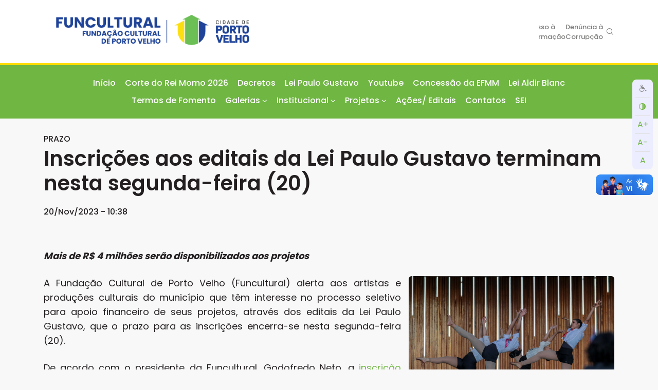

--- FILE ---
content_type: text/html; charset=UTF-8
request_url: https://funcultural.portovelho.ro.gov.br/artigo/42375/prazo-inscricoes-aos-editais-da-lei-paulo-gustavo-terminam-nesta-segunda-feira-20
body_size: 8942
content:
<!DOCTYPE html>
<!--[if IE 8]>
<html lang="pt-BR" class="ie8 no-js">
<![endif]-->
<!--[if IE 9]>
<html lang="pt-BR" class="ie9 no-js">
<![endif]-->
<!--[if !IE]><!-->
<html lang="pt-BR">
<!--<![endif]-->
<head>
    <meta charset="utf-8">
    <meta http-equiv="x-ua-compatible" content="ie=edge,chrome=1">
    <meta name="viewport" content="width=device-width, initial-scale=1">
    <meta name="csrf-token" content="lN2VFfFgRkL2Hnw5jPaUPqZARDUw1anaFX0y6CvP" />
    <meta name="theme-color" content="#70B643" />

			<meta property="og:type" content="article"/>
		<meta property="og:title" content="PRAZO - Inscrições aos editais da Lei Paulo Gustavo terminam nesta segunda-feira (20)"/>
		<meta property="og:description" content="Mais de R$ 4 milh&otilde;es ser&atilde;o disponibilizados aos projetos

A Funda&ccedil;&atilde;o Cultural de Porto Velho (Funcultural) alerta aos artistas e produ&ccedil;&otilde;es culturais do muni..."/>
		<meta property="og:url" content="https://funcultural.portovelho.ro.gov.br/artigo/42375"/>
	
			
		<meta property="og:image" content="https://funcultural.portovelho.ro.gov.br/uploads/editor/capas/2023/11/1700491157agenda-prefeito-cantata-de-natal-aluizio-ferreira-leandro-morais-6-1.jpg"/>
		<meta property="og:image:secure_url" content="https://funcultural.portovelho.ro.gov.br/uploads/editor/capas/2023/11/1700491157agenda-prefeito-cantata-de-natal-aluizio-ferreira-leandro-morais-6-1.jpg"/>
		<meta property="og:image:type" content="image/jpeg"/>
		<meta property="og:image:width" content="1200"/>
		<meta property="og:image:height" content="630"/>

		<link rel="shortcut icon" href="/assets/images/favicon.png" type="image/x-icon">
	<link rel="stylesheet" href="https://cdn.jsdelivr.net/npm/bootstrap@4.5.3/dist/css/bootstrap.min.css"
		  integrity="sha384-TX8t27EcRE3e/ihU7zmQxVncDAy5uIKz4rEkgIXeMed4M0jlfIDPvg6uqKI2xXr2" crossorigin="anonymous">
	<script src="https://funcultural.portovelho.ro.gov.br/assets/js/jquery.js"></script>


	<!-- Google tag (gtag.js) -->
	<script async src="https://www.googletagmanager.com/gtag/js?id=G-F8DT8W1LVM"></script>
	<script>
		window.dataLayer = window.dataLayer || [];
		function gtag(){dataLayer.push(arguments);}
		gtag('js', new Date());

		gtag('config', 'G-F8DT8W1LVM');
	</script>

	<script async src="https://www.googletagmanager.com/gtag/js?id=UA-167870312-1"></script>
	<script>
		window.dataLayer = window.dataLayer || [];

		function gtag() {
			dataLayer.push(arguments);
		}

		gtag('js', new Date());
		gtag('config', 'UA-167870312-1');
	</script>
	<noscript>www.googletagmanager.com</noscript>
	<noscript>window.dataLayer</noscript>
	<title>FUNCULTURAL - Fundação Cultural de Porto Velho</title>
		<link media="all" type="text/css" rel="stylesheet" href="https://fonts.googleapis.com/css2?family=Poppins:wght@200;400;500;600;700&amp;display=swap">

<link media="all" type="text/css" rel="stylesheet" href="https://fonts.googleapis.com/css2?family=Open+Sans:wght@400;700&amp;display=swap">



<link
        rel="stylesheet"
        type="text/css"
        href="https://cdn.jsdelivr.net/npm/@phosphor-icons/web@2.1.1/src/regular/style.css"
/>
<link
        rel="stylesheet"
        type="text/css"
        href="https://cdn.jsdelivr.net/npm/@phosphor-icons/web@2.1.1/src/fill/style.css"
/>
<link
        rel="stylesheet"
        type="text/css"
        href="https://cdn.jsdelivr.net/npm/@phosphor-icons/web@2.1.1/src/bold/style.css"
/>
<link media="all" type="text/css" rel="stylesheet" href="https://funcultural.portovelho.ro.gov.br/assets/css/jquery.dataTables.min.css">


<link media="all" type="text/css" rel="stylesheet" href="https://funcultural.portovelho.ro.gov.br/assets/site/theme23/css/style.css?v=29">

<link media="all" type="text/css" rel="stylesheet" href="https://funcultural.portovelho.ro.gov.br/assets/site/theme23/css/mobile.css?v=29">

<link id="cssContraste" disabled="disabled" media="all" type="text/css" rel="stylesheet" href="https://funcultural.portovelho.ro.gov.br/assets/site/theme23/css/contraste.css">





        <link href="https://funcultural.portovelho.ro.gov.br/css/breadcrumbs.css" rel="stylesheet">
</head>
<body>
<a href="#content" accesskey="1" style="position: absolute; left: -999em;">Ir para conteúdo</a>
<div id="fb-root"></div>
<script async defer crossorigin="anonymous" src="https://connect.facebook.net/pt_BR/sdk.js#xfbml=1&version=v23.0"></script>
<noscript>https://connect.facebook.net</noscript>
<header class="bs">
	<div id="menuPrincipalWrapper">
		<div class="container">
			<div id="logo">
				<div class="page-logo">
    <a href="https://funcultural.portovelho.ro.gov.br">
      <img src="https://funcultural.portovelho.ro.gov.br/assets/site/img/logos/FUNCULTURAL.png" class="logo-default img-responsive no-print" alt="Logotipo da prefeitura de porto velho">
      <img src="https://funcultural.portovelho.ro.gov.br/assets/site/img/Brasao_horizontal_branco.svg" class="logo-contraste img-responsive no-print" alt="Logotipo da prefeitura de porto velho">
    </a>
  </div>
			</div>


			<button class="navbar-toggler collapsed d-flex d-lg-none" type="button" data-toggle="collapse"
					data-target="#menuPrincipalContent" aria-controls="menuPrincipalContent" aria-expanded="false"
					aria-label="Toggle navigation">
				<!-- <span class="navbar-toggler-icon"></span> -->
				<span class="burger"></span>
			</button>

			<script>
				function togglePesquisa() {
					$("#links").toggleClass("m");
				}
			</script>
			<noscript>togglePesquisa()</noscript>

			<div id="campoBusca">
				<div id="links" class="m">
					<form id="formBusca" class="search-form form-inline" action="https://funcultural.portovelho.ro.gov.br/pesquisar"
						  method="GET">
						<input type="hidden" name="_token" value="lN2VFfFgRkL2Hnw5jPaUPqZARDUw1anaFX0y6CvP">
						<input type="text" name="s" placeholder="Buscar">
						<button id="btnBusca" class="btn" type="submit">
							<i class="ph ph-magnifying-glass"></i>
						</button>
					</form>
					<button onclick="togglePesquisa()"><i class="ph-bold ph-x"></i></button>
				</div>

				<div id="menuOuvidoria">
											<a href="http://transparencia.portovelho.ro.gov.br/" target="_blank">Transparência</a>
					
					<a href="https://servicos.portovelho.ro.gov.br/" target="_blank">Portal de Serviços</a>

					<a href="https://ouvidoria.portovelho.ro.gov.br/" target="_blank">Ouvidoria</a>
					<a
							href="https://falabr.cgu.gov.br/web/login?tipo=8&redirect=/manifestacao/criar?tipo=8"
							target="_blank"> Acesso à Informação
					</a>
					<a
							href="https://falabr.cgu.gov.br/login/RO/PortoVelho/Identificacao?idFormulario=4&tipo=1&ReturnUrl=%2fpublico%2fRO%2fPortoVelho%2fmanifestacao%2fRegistrarDadosManifestacao%3fidFormulario%3d4%26tipo%3d1%26origem%3didp%26modo%3d"
							target="_blank"> Denúncia à Corrupção
					</a>
					<button onclick="togglePesquisa()"><i class="ph ph-magnifying-glass"></i></button>
				</div>
			</div>

		</div>
	</div>
			<nav id="menuPrincipal" class="navbar navbar-expand-lg navbar-light navbar-default">
  <div class="container">
    <div class="collapse navbar-collapse" id="menuPrincipalContent">
      <ul class="navbar-nav">
        <li class="nav-item">
            <form id="campoBuscaMobile" class="search-form form-inline" action="https://funcultural.portovelho.ro.gov.br/pesquisar"
                  method="GET">
                <input type="hidden" name="_token" value="lN2VFfFgRkL2Hnw5jPaUPqZARDUw1anaFX0y6CvP">
                <input type="text" name="s" placeholder="Buscar">
                <button class="btn" type="submit">
                    <i class="ph ph-magnifying-glass"></i>
                </button>
            </form>
        </li>
                <li class="nav-item">
          <a class="nav-link" href="https://funcultural.portovelho.ro.gov.br">Início</a>
        </li>
                                                <li class="nav-item">
          <a href="/artigo/53123/corte-do-rei-momo-2026" class="nav-link" target="_blank" >Corte do Rei Momo 2026
                        
          </a>
                  </li>
                                                <li class="nav-item">
          <a href="/arquivos/lista/50628?decretos" class="nav-link"  >Decretos
                        
          </a>
                  </li>
                                                <li class="nav-item">
          <a href="/arquivos/lista/52495?lei-paulo-gustavo" class="nav-link" target="_blank" >Lei Paulo Gustavo
                        
          </a>
                  </li>
                                                <li class="nav-item">
          <a href="https://youtube.com/@funculturalpvh" class="nav-link"  >Youtube
                        
          </a>
                  </li>
                                                <li class="nav-item">
          <a href="https://funcultural.portovelho.ro.gov.br/arquivos/lista/36919/edital-de-convocacao-para-audiencias-publicas" class="nav-link"  >Concessão da EFMM
                        
          </a>
                  </li>
                                                <li class="nav-item">
          <a href="https://funcultural.portovelho.ro.gov.br/arquivos/lista/35768/lei-aldir-blanc" class="nav-link"  >Lei Aldir Blanc 
                        
          </a>
                  </li>
                                                <li class="nav-item">
          <a href="/arquivos/lista/60469?termos-de-fomento" class="nav-link"  >Termos de Fomento
                        
          </a>
                  </li>
                                                <li class="nav-item dropdown">
          <a href="" class="dropdown-toggle nav-link" data-toggle="dropdown" role="button" aria-expanded="false"  >Galerias
                        
          </a>
                    <ul class="dropdown-menu">
                                    
            <li class="nav-item">
                        <a class="dropdown-item" 
            href="/artigo/24902/arraial-municipal-2019">
            	 Arraial Municipal 2019
                            </a>
			            </li>

                        
            <li class="nav-item">
                        <a class="dropdown-item" 
            href="/artigo/24901/aniversario-do-bainha">
            	 Aniversário do Bainha
                            </a>
			            </li>

                        
            <li class="nav-item">
                        <a class="dropdown-item" 
            href="/artigo/24900/projeto-som-livre">
            	 PROJETO SOM LIVRE
                            </a>
			            </li>

                        
            <li class="nav-item">
                        <a class="dropdown-item" 
            href="/artigo/24899/boto-rock-2019">
            	 BOTO ROCK 2019
                            </a>
			            </li>

                      </ul>
                  </li>
                                                <li class="nav-item dropdown">
          <a href="https://funcultural.portovelho.ro.gov.br/artigo/19112/festival-tacaca" class="dropdown-toggle nav-link" data-toggle="dropdown" role="button" aria-expanded="false"  >Institucional
                        
          </a>
                    <ul class="dropdown-menu">
                                    
            <li class="nav-item">
                        <a class="dropdown-item" 
            href="/artigo/25836/resultado-das-eleicoes-do-conselho-municipal-de-politicas-culturais-cmpc">
            	 Resultado das Eleições C.M.P.C. 2019
                            </a>
			            </li>

                        
            <li class="nav-item">
                        <a class="dropdown-item" target="_blank"
            href="/artigo/34547/presidencia">
            	 Presidência 
                            </a>
			            </li>

                        
            <li class="nav-item">
                        <a class="dropdown-item" 
            href="/artigo/24897/carta-de-servico-ao-usuario">
            	 Carta de Serviço ao Usuário
                            </a>
			            </li>

                        
            <li class="nav-item">
                        <a class="dropdown-item" target="_blank"
            href="https://funcultural.portovelho.ro.gov.br//artigo/23081/regimento-interno">
            	 Regimento Interno da Funcultural 
                            </a>
			            </li>

                        
            <li class="nav-item">
                        <a class="dropdown-item" target="_blank"
            href="/artigo/21372/estrutura-organizacional-da-funcultural">
            	 Organograma 
                            </a>
			            </li>

                      </ul>
                  </li>
                                                <li class="nav-item dropdown">
          <a href="" class="dropdown-toggle nav-link" data-toggle="dropdown" role="button" aria-expanded="false" target="_blank" >Projetos 
                        
          </a>
                    <ul class="dropdown-menu">
                                    
            <li class="nav-item">
                        <a class="dropdown-item" target="_blank"
            href="https://funcultural.portovelho.ro.gov.br//artigo/22734/projeto-boto-rock-festival">
            	 Projeto Boto Rock Festival 
                            </a>
			            </li>

                        
            <li class="nav-item">
                        <a class="dropdown-item" 
            href="https://funcultural.portovelho.ro.gov.br/artigo/21563/tacaca-musical">
            	 Tacacá Musical
                            </a>
			            </li>

                        
            <li class="nav-item">
                        <a class="dropdown-item" 
            href="/artigo/21378/projeto-som-livre">
            	 Som Livre 
                            </a>
			            </li>

                      </ul>
                  </li>
                                                <li class="nav-item">
          <a href="/arquivos/lista/33997?editais" class="nav-link" target="_blank" >Ações/ Editais
                        
          </a>
                  </li>
                                                <li class="nav-item">
          <a href="/artigo/21405/contatos" class="nav-link"  >Contatos 
                        
          </a>
                  </li>
                                <a class="nav-link" target="_blank" href="https://www.portovelho.ro.gov.br/sei">SEI</a>
      </ul>
      
      <div class="titulo-menu">
        Menu Ouvidoria
      </div>

      <ul class="navbar-nav" id="menuOuvidoriaMobile">
        <li class="nav-item">
          <a class="nav-link" href="http://transparencia.portovelho.ro.gov.br/" target="_blank">Transparência</a>
        </li>
        <li class="nav-item">
          <a class="nav-link" href="https://ouvidoria.portovelho.ro.gov.br/" target="_blank">Ouvidoria</a>
        </li>
        <li class="nav-item">
          <a class="nav-link" href="https://falabr.cgu.gov.br/web/login?tipo=8&redirect=/manifestacao/criar?tipo=8" target="_blank">Acesso à informação</a>
        </li>
        <li class="nav-item">
          <a class="nav-link" href="https://transparencia.portovelho.ro.gov.br/prevencao-corrupcao" target="_blank">DENÚNCIA CORRUPÇÃO</a>
        </li>
        <li class="nav-item">
          <a class="nav-link" target="_blank" href="https://www.portovelho.ro.gov.br/sei">SEI</a>
        </li>
      </ul>

          </div>
  </div>
</nav>

	</header>

<main id="content">
	<div class="container">
				
					<!--Notícia Início-->

<div id="noticiaHeader" class="noticiaHeader">
                <h1 class="not-titulo">
            <div class="tag-noticia">PRAZO</div>Inscrições aos editais da Lei Paulo Gustavo terminam nesta segunda-feira (20)
        </h1>
    
    <div class="not-autor">
                            <div class="data">20/Nov/2023 - 10:38</div>
            </div>

</div>


<article class="noticia-conteudo">
    <p><p><em><strong>Mais de R$ 4 milh&otilde;es ser&atilde;o disponibilizados aos projetos</strong></em></p>

<p><img alt="Editais também destinam vagas para cotistas" src="/uploads/editor/images/Agenda%20Prefeito%20_Cantata%20de%20Natal%20(Aluizio%20Ferreira)%20-%20Leandro%20Morais-6%20(1)(1).jpg" style="float: right; width: 600px; height: 400px;" />A Funda&ccedil;&atilde;o Cultural de Porto Velho (Funcultural) alerta aos artistas e produ&ccedil;&otilde;es culturais do munic&iacute;pio que t&ecirc;m interesse no processo seletivo para apoio financeiro de seus projetos, atrav&eacute;s dos editais da Lei Paulo Gustavo, que o prazo para as inscri&ccedil;&otilde;es encerra-se nesta segunda-feira (20).</p>

<p>De acordo com o presidente da Funcultural, Godofredo Neto, a <a href="https://editaisleipaulogustavo.portovelho.ro.gov.br/">inscri&ccedil;&atilde;o pode ser feita na p&aacute;gina da Funda&ccedil;&atilde;o</a>. &ldquo;Porto Velho &eacute; o munic&iacute;pio pioneiro em Rond&ocirc;nia a iniciar as inscri&ccedil;&otilde;es e esperamos atender aos diversos nichos da cultura local&rdquo;, disse.</p>

<p>Os editais, inclusive, destinam vagas para cotistas e ser&atilde;o disponibilizados mais de R$ 4 milh&otilde;es aos projetos de artistas e produ&ccedil;&otilde;es culturais de Porto Velho inscritos, atrav&eacute;s da Lei Paulo Gustavo.</p>

<p>Confira a lista com os <a href="https://funcultural.portovelho.ro.gov.br/arquivos/lista/59545/editais-e-anexos-lei-paulo-gustavo">editais completos aqui</a>.</p>

<p><strong>Texto:</strong> Rando Silva<br />
<strong>Foto:</strong> Leandro Morais</p>

<p><strong>Superintend&ecirc;ncia Municipal de Comunica&ccedil;&atilde;o (SMC)</strong></p>
</p>
    <div style="clear:both"></div>
</article>


<div class="noticia-redes-sociais">
    <div class="not-redes">
        <div>Compartilhe nas redes:</div>
        <div class="fb-like"
             data-href="https://funcultural.portovelho.ro.gov.br/artigo/42375/prazo-inscricoes-aos-editais-da-lei-paulo-gustavo-terminam-nesta-segunda-feira-20" data-width=""
             data-layout="button" data-action="like" data-size="large" data-share="true"></div>
        <div class="break-on-mobile"></div>

        <a href="https://x.com/intent/post?text=PRAZO - Inscrições aos editais da Lei Paulo Gustavo terminam nesta segunda-feira (20)%20%20https://funcultural.portovelho.ro.gov.br/artigo/42375"
           data-size="large" title="Compartilhar via X" data-social-network="X" target="_blank" rel="external">
            <i class="ph ph-x-logo"></i>
        </a>

        <a id="not-link-whatsapp"
           href="whatsapp://send?text=PRAZO - Inscrições aos editais da Lei Paulo Gustavo terminam nesta segunda-feira (20)%20%20https://funcultural.portovelho.ro.gov.br/artigo/42375"
           title="Compartilhar via Whatsapp" data-social-network="whatsapp" target="_blank" rel="external">
            <i class="ph ph-whatsapp-logo"></i>
        </a>

                    <button type="button" class="btn btn-primary ver-foto-de-capa" data-toggle="modal"
                    data-target="#modalFotoCapa">
                <i class="ph ph-image"></i>Ver foto da capa
            </button>
            </div>
</div>


<!--
Acessos: 404
-->
<br>

<style>
    .fb-like,
    .fb-like iframe {
        width: 210px !important;
    }
</style>

<link rel="stylesheet" href="https://cdn.jsdelivr.net/gh/fancyapps/fancybox@3.5.7/dist/jquery.fancybox.min.css" />
<script src="https://cdn.jsdelivr.net/npm/jquery@3.5.1/dist/jquery.min.js"></script>
<script src="https://cdn.jsdelivr.net/gh/fancyapps/fancybox@3.5.7/dist/jquery.fancybox.min.js"></script>
<script>
  document.querySelectorAll('article.noticia-conteudo img').forEach((img, index) => {
    const tamanhoMinimo = 50;

    if (img.width < tamanhoMinimo || img.height < tamanhoMinimo) {
      return;
    }

    const id = index;
    const alt = img.getAttribute('alt') || '';
    const src = img.getAttribute('src');
    const direcao = window.getComputedStyle(img).float;

    // cria o wrapper da imagem
    const wrapper = document.createElement('div');
    wrapper.className = 'artigo-img-wrap';
    wrapper.id = 'myDiv' + id;
    // wrapper.title = alt;
    wrapper.style.float = direcao;

    // envolve a imagem com o wrapper
    img.parentNode.insertBefore(wrapper, img);
    wrapper.appendChild(img);

    // cria a legenda
    if (alt) {
      const legenda = document.createElement('small');
      legenda.className = 'legenda';
      legenda.textContent = alt;
      wrapper.appendChild(legenda);
    }

    // cria o link para o fancybox
    const link = document.createElement('a');
    link.href = src;
    link.setAttribute('data-fancybox', 'galeria-noticia');

    // envolve a imagem com o link
    img.parentNode.insertBefore(link, img);
    link.appendChild(img);

    // limpa atributos desnecessários na imagem
    img.style.width = '100%';
    img.style.float = '';

    // aplica float e margem no wrapper
    if (wrapper) {
      if (direcao == 'none') {
        wrapper.style.width = '100%';
        img.style.width = '100%';
      } else {
        wrapper.style.width = '400px';
        wrapper.style.float = direcao;
      }

      if (direcao == 'left') {
        wrapper.style.marginRight = '15px';
      }
      if (direcao == 'right') {
        wrapper.style.marginLeft = '15px';
      }
    }

    img.style.height = 'auto';

  });
</script>

<!-- modal foto de capa -->
<div class="modal fade" id="modalFotoCapa" tabindex="-1" aria-labelledby="modalFotoCapaLabel" aria-hidden="true">
    <div class="modal-dialog modal-lg">
        <div class="modal-content">
            <div class="modal-header">
                <button type="button" class="close" data-dismiss="modal" aria-label="Close">
                    <span aria-hidden="true">&times;</span>
                </button>
            </div>
            <div class="modal-body">
                <img class="img-fluid" src="/uploads/editor/capas/2023/11/1700491157agenda-prefeito-cantata-de-natal-aluizio-ferreira-leandro-morais-6-1.jpg">
            </div>
        </div>
    </div>
</div>
		
			</div>

	

	
	
				
	
</main>
<footer>
	<div class="container">
		<div class="row">
							<div class="col">
            <img id="brasaoRodape" class="mb-3" src="/assets/site/img/logos/Prefeitura_Vertical_Azul.svg" alt="">
        
    
    <ul id="linksRodape">
        <li>
            <a href="https://funcultural.portovelho.ro.gov.br/arquivos">Arquivos</a>
        </li>
        <li>
            <a href="https://funcultural.portovelho.ro.gov.br/noticias">Not&iacute;cias</a>
        </li>
        <li>
            <a href="https://funcultural.portovelho.ro.gov.br/paginas">P&aacute;ginas</a>
        </li>
        <li>
            <a href="https://funcultural.portovelho.ro.gov.br/galerias">Galerias</a>
        </li>
    </ul>

</div>
											</div>
	</div>
</footer>

<div id="avisoCookie">
	<div class="container">
		Utilizamos cookies em acordo com a Lei Geral de Proteção de Dados (LGPD) e, ao continuar navegando, você
		concorda
		com estas condições.
		<button class="btn btn-warning" onclick=" aceitaCookie()">OK</button>
	</div>
</div>

<div id="posFooter">
  <div>
      2026 &copy; Prefeitura de Porto Velho - RO - SMTI
  </div>
</div>


<script src="https://cdn.jsdelivr.net/npm/bootstrap@4.5.3/dist/js/bootstrap.bundle.min.js"
		integrity="sha384-ho+j7jyWK8fNQe+A12Hb8AhRq26LrZ/JpcUGGOn+Y7RsweNrtN/tE3MoK7ZeZDyx"
		crossorigin="anonymous"></script>
<noscript>https://cdn.jsdelivr.net</noscript>

<!--[if lt IE 9]>

<script src="https://funcultural.portovelho.ro.gov.br/assets/global/plugins/respond.min.js"></script>

<script src="https://funcultural.portovelho.ro.gov.br/assets/global/plugins/excanvas.min.js"></script>

<![endif]-->


<script src="https://funcultural.portovelho.ro.gov.br/assets/site/global/plugins/jquery-ui/jquery-ui.min.js"></script>

<script src="https://funcultural.portovelho.ro.gov.br/assets/site/global/plugins/jquery-slimscroll/jquery.slimscroll.min.js"></script>

<script src="https://funcultural.portovelho.ro.gov.br/assets/site/global/plugins/jquery.cokie.min.js"></script>

<script src="https://funcultural.portovelho.ro.gov.br/assets/site/global/plugins/uniform/jquery.uniform.min.js"></script>


<script src="https://funcultural.portovelho.ro.gov.br/assets/site/global/scripts/metronic.js"></script>

<script src="https://funcultural.portovelho.ro.gov.br/assets/site/layout3/scripts/layout.js"></script>

<script src="https://funcultural.portovelho.ro.gov.br/assets/site/layout3/scripts/demo.js"></script>

<script src="https://funcultural.portovelho.ro.gov.br/assets/site/js/jquery.maskedinput.min.js"></script>

<script src="https://funcultural.portovelho.ro.gov.br/assets/site/js/shortcut.js"></script>


<script src="https://funcultural.portovelho.ro.gov.br/assets/global/plugins/select2/select2.min.js"></script>


<script src="https://funcultural.portovelho.ro.gov.br/assets/site/js/jquery.magnific-popup.min.js"></script>


<script src="https://funcultural.portovelho.ro.gov.br/assets/site/js/jquery.maskMoney.js"></script>

<script>
    jQuery(document).ready(function () {
        Metronic.init(); // init metronic core components
        Layout.init(); // init current layout
//        ComponentsDropdowns.init();
    });
</script>


<script src="https://funcultural.portovelho.ro.gov.br/assets/site/js/custom.js"></script>

<script src="https://funcultural.portovelho.ro.gov.br/assets/admin/js/custom.js"></script>



<script>
    if ($.cookie('contraste') === 'on') {
      let contraste = document.getElementById("cssContraste");
      contraste.disabled = !contraste.disabled;
    }
    $('.img-popup-link').magnificPopup({type: 'image'});


    //OUTLINE na navegação pela tecla TAB
    $(window).keyup(function (e) {
        var code = (e.keyCode ? e.keyCode : e.which);
        if (code == 9 && $('a:focus').length) {
            $('a').blur(function () {
                $(this).css('outline', 'none');
            });
            $('a:focus').css('outline', '4px solid #f36a5a');
        }
    });

    //Destaque no "Consulta online do Servidor"
    $('.row.acesso-rapido a:contains("Consulta Online do Servidor")').css("color", "#DC0000");
    $('.row.acesso-rapido h3:contains("Inscrições")').css("font-weight", "bold");


    //Carousel INFORMACOES rodando 1 por 1 (4 itens!)
    (function () {
        $('.carousel-umporum .item').each(function () {
            var itemToClone = $(this);

            for (var i = 1; i < 4; i++) {
                itemToClone = itemToClone.next();

                // wrap around if at end of item collection
                if (!itemToClone.length) {
                    itemToClone = $(this).siblings(':first');
                }

                // grab item, clone, add marker class, add to collection
                itemToClone.children(':first-child').clone()
                    .addClass("cloneditem-" + (i))
                    .appendTo($(this));
            }
        });
    }());

    //rolagem suave para o topo
    $('#icone-up').click(function () {
        $("html, body").animate({scrollTop: 0}, "slow");
        return false;
    });

</script>

<script>
    //tema escuro
    var temaEscuroLink = "https://funcultural.portovelho.ro.gov.br/assets/site/css/tema_escuro.css?v=1.10";
    jQuery(function ($) {
        $(".tema_escuro").click(
            function (e) {
                if ($.cookie('tema_escuro') === null) {
                    $.cookie('tema_escuro', 'on');
                    $('#contraste-link').attr("href", temaEscuroLink);
                    $('body').addClass('body-escuro');
                    e.preventDefault();
                    return false
                } else {
                    if ($.cookie('tema_escuro') == 'on') {
                        $.cookie('tema_escuro', 'off');
                        $('#contraste-link').attr("href", "/assets/site/css/pd.css");
                        $('body').removeClass('body-escuro');
                        e.preventDefault();
                        return false
                    } else {
                        $.cookie('tema_escuro', 'on');
                        $('#contraste-link').attr("href", temaEscuroLink);
                        $('body').addClass('body-escuro');
                        e.preventDefault();
                        return false
                    }
                }
            });
        if ($.cookie('tema_escuro') == 'on') {
            $('#contraste-link').attr("href", temaEscuroLink);
            $('body').addClass('body-escuro');
            return false
        }
    });
</script>

    <script>
    (function (i, s, o, g, r, a, m) {
        i['GoogleAnalyticsObject'] = r;
        i[r] = i[r] || function () {
            (i[r].q = i[r].q || []).push(arguments)
        }, i[r].l = 1 * new Date();
        a = s.createElement(o),
            m = s.getElementsByTagName(o)[0];
        a.async = 1;
        a.src = g;
        m.parentNode.insertBefore(a, m)
    })(window, document, 'script', 'https://www.google-analytics.com/analytics.js', 'ga');

    ga('create', 'UA-99605016-1', 'auto');
    ga('send', 'pageview');


</script>
<script>
    //alterar tamanho da fonte
    var toriginal = parseInt($("body").css("font-size"));
    var tf = toriginal;

    function aplicaFonte() {
        $.cookie('fontsize', tf);
        $("body").css("font-size", tf + "px");
    }

    jQuery(function ($) {
        if ($.cookie('fontsize') != null) { // cookie já existe, pegue o valor dele
            $("body").css("font-size", $.cookie('fontsize') + "px");
        } else { // cookie não existe, crie
            $.cookie('fontsize', toriginal);
        }
    });

    $("#aumentaFonte").click(function () {
        if (tf < 24) {
            tf += 2;
            aplicaFonte();
        }
    });

    $("#fonteOriginal").click(function () {
        tf = toriginal;
        aplicaFonte();
    });

    $("#diminuiFonte").click(function () {
        if (tf > 8) {
            tf -= 2;
            aplicaFonte();
        }
    });
</script>

<script>
    function setCookie(cname, cvalue, exminutes) { // string, string, int
        var d = new Date();
        d.setTime(d.getTime() + (exminutes * 60 * 1000));
        var expires = "expires=" + d.toUTCString();
        document.cookie = cname + "=" + cvalue + ";" + expires + ";path=/";
    }

    function getCookie(cname) {
        var name = cname + "=";
        var decodedCookie = decodeURIComponent(document.cookie);
        var ca = decodedCookie.split(';');
        for (var i = 0; i < ca.length; i++) {
            var c = ca[i];
            while (c.charAt(0) == ' ') {
                c = c.substring(1);
            }
            if (c.indexOf(name) == 0) {
                return c.substring(name.length, c.length);
            }
        }
        return "";
    }

    function checkCookie(cname) {
        var username = getCookie(cname);
        if (username != "") {
            return true;
        } else {
            return false;
        }
    }

    function deleteCookie(cname) {
        document.cookie = cname + "=; expires=Thu, 01 Jan 1970 00:00:00 UTC; path=/;";
    }

    $("#cpf, .cpfjs").mask("999.999.999-99");
    $("#telefone").mask("(99) 99999-999?9");
    $("#cep").mask("99999-999");
    $("#rendaFamiliar").maskMoney({thousands:'.', decimal:','});

</script>

<script>
	$('#formBusca input').keyup(function () {
        $('#msgNovo').hide();
	});
</script>

<script>
  function imgParaSvg() {
    document.querySelectorAll('img.logo-default').forEach(function(img) {
      const imgURL = img.getAttribute('src');
      fetch(imgURL)
        .then(response => response.text())
        .then(data => {
          const parser = new DOMParser();
          const svg = parser.parseFromString(data, 'image/svg+xml').querySelector('svg');
          if (svg) {
            for (let i = 0; i < img.attributes.length; i++) {
              const attr = img.attributes[i];
              if (attr.name !== 'src') {
                svg.setAttribute(attr.name, attr.value);
              }
            }
            img.parentNode.replaceChild(svg, img);
            svg.classList.add('animar-svg');
            document.getElementById("logoFinal").classList.add('mostrar-logo');
          }
        })
        .catch(error => console.error('Erro ao carregar o SVG:', error));
    });
  }
  if(Math.floor(Math.random() * 10) == 1){
    window.onload = imgParaSvg;
  }
</script>







<script src="https://funcultural.portovelho.ro.gov.br/assets/site/theme23/js/scripts.js"></script>

<script src="https://funcultural.portovelho.ro.gov.br/assets/js/jquery.dataTables.min.js"></script>

<script src="https://funcultural.portovelho.ro.gov.br/assets/js/jquery.dataTables.columnFilter.js"></script>

<script src="https://funcultural.portovelho.ro.gov.br/assets/site/global/plugins/jquery-ui/jquery-ui.min.js"></script>



<ul id="menuAcessibilidade" class="d-none d-lg-block">
  <li><i class="ph ph-wheelchair"></i></li>
  <li><a href="#" onclick="contraste()" class="acontraste" title="Ativa ou desativa o alto contraste" accesskey="6">
      <i class="ph ph-circle-half"></i>&#8203;</a></li>
  <li><a href="#" onclick="aumentaFonte()" id="aumentaFonte" title="Aumenta o tamanho da fonte">A+</a></li>
  <li><a href="#" onclick="diminuiFonte()" id="diminuiFonte" title="Diminui o tamanho da fonte">A-</a></li>
  <li><a href="#" onclick="restauraFonte()" id="fonteOriginal" title="Retorna ao tamanho original da fonte">A</a>
  </li>
</ul>
<script>
	$.ajaxSetup({
		headers: {
			'X-CSRF-TOKEN': $('meta[name="csrf-token"]').attr('content')
		}
	});
</script>
<noscript>$.ajaxSetup</noscript>
<div vw class="enabled">
	<div vw-access-button class="active"></div>
	<div vw-plugin-wrapper>
		<div class="vw-plugin-top-wrapper"></div>
	</div>
</div>
<script src="https://vlibras.gov.br/app/vlibras-plugin.js"></script>
<script>
	new window.VLibras.Widget('https://vlibras.gov.br/app');
</script>
<noscript>window.VLibras.Widget</noscript>
</body>
</html>


--- FILE ---
content_type: text/css
request_url: https://funcultural.portovelho.ro.gov.br/assets/site/theme23/css/style.css?v=29
body_size: 8000
content:
@font-face {
    font-family: "AvenirLTStd";
    src: url("/assets/site/theme23/fonts/AvenirLTStd-Black.otf");
}

@font-face {
    font-family: "AvenirLTStd-Book";
    src: url("/assets/site/theme23/fonts/AvenirLTStd-Book.otf");
}

:root {
    font-size: 1rem;
    --azul: #263789;
    --amarelo:#FFDD00;
    --verde: #70B643;
    --preto: #231f20;
}

html {
    height: 100%;
    -webkit-font-smoothing: antialiased;
    -moz-osx-font-smoothing: grayscale;
}

body {
    height: 100%;
    -webkit-font-smoothing: antialiased;
    -moz-osx-font-smoothing: grayscale;
    font-family: "Poppins", sans-serif;
    background: #f8f8f8;
    color: var(--preto);
}

ul {
    list-style: none;
    margin: 0;
    padding: 0;
}

ul li .ph {
    font-size: 1.125rem;
}

ul li .ph-bold {
    font-size: 1.125rem;
}

a {
    color: var(--verde);
    text-decoration: none;
}

a:hover {
    color: var(--verde);
    text-decoration: none;
}

a[href*="mailto"] {
    text-decoration: underline;
}

img {
    border-radius: 6px;
    object-fit: cover;
}

.carousel .ph {
    color: var(--preto);
    font-size: 40px;
}

.carousel .ph-bold {
    color: var(--preto);
    font-size: 40px;
    background: black;
    border-radius: 8px;
}

.titulo-sessao {
    font-weight: 600;
    font-size: 1.75rem;
    margin-bottom: 15px;
    color: var(--preto);
}

.titulo-sessao-menor {
    font-weight: 500;
    font-size: 1.5rem;
    margin-bottom: 25px;
}

span.azul {
    color: var(--verde);
}

.azul {
    color: var(--azul) !important;
}

span.verde {
    color: var(--verde);
}

.verde {
    color: var(--verde) !important;
}

.btn-ver-todos {
    font-size: 1rem;
    font-weight: 600;
    color: var(--verde);
}

.btn-ver-todos:hover {
    color: var(--verde);
    text-decoration: underline;
}

.btn-ver-todos.sem-margem-esquerda {
    margin-left: -12px;
}

.dropdown-toggle::after {
    content: unset;
}

.dropdown a:hover {
    background: rgba(0, 0, 0, 0.05);
    color: inherit;
}

.dropdown a:active {
    background: rgba(0, 0, 0, 0.05);
    color: inherit;
}

.drop-margin-inner {
    padding: 10px;
}

.navbar-toggler {
    background-color: #edf3fc;
    border-color: transparent;
}

.break-on-mobile {
    display: none;
}

.menu-covid {
    display: flex;
    text-transform: uppercase;
    gap: 30px;
    font-size: 14px;
}

.menu-covid a {
    position: relative;
    font-weight: 500;
}

.menu-covid a::after {
    content: "";
    position: absolute;
    height: 1px;
    width: 0%;
    left: 50%;
    bottom: 0;
    background-color: var(--verde);
    transition: 0.3s;
}

.menu-covid a:hover::after {
    left: 0;
    width: 100%;
}

.menu-covid-mobile,
#menuOuvidoriaMobile,
.titulo-menu {
    display: none;
}

#menuAcessibilidade {
    position: fixed;
    right: 10px;
    bottom: calc(50% + 30px);
    background-color: #ecedff;
    border-radius: 8px;
}

#menuAcessibilidade a,
#menuAcessibilidade li:first-child {
    width: 40px;
    height: 35px;
    box-sizing: content-box;
    position: relative;
    display: flex;
    align-items: center;
    justify-content: center;
}

#menuAcessibilidade li:first-child i {
    color: #888
}

#menuAcessibilidade a:hover {
    background-color: rgba(0, 0, 0, .03);
}

#menuAcessibilidade a,
#menuAcessibilidade i {
    font-size: 16px;
}

#menuAcessibilidade li + li a::before {
    content: "";
    position: absolute;
    top: 0;
    left: 5px;
    right: 5px;
    height: 1px;
    background-color: #e0e0e0;
}

#menuAcessibilidade li:last-child a {
    border-radius: 0 0 8px 8px;
}

#menuPrincipalWrapper {
    min-height: 123px;
    display: flex;
    background-color: #ffffff;
}

#menuPrincipalWrapper .container {
    display: flex;
    /*flex-wrap: wrap;*/
    justify-content: space-between;
    align-items: center;
}

#menuPrincipalWrapper .navbar-toggler {
    position: relative;
    display: flex;
    justify-content: center;
    align-items: center;
    width: 45px;
    height: 40px;
    padding: 0;
    cursor: pointer;
    outline: none;
    transition: all 0.5s ease-in-out;
}

#menuPrincipalWrapper .navbar-toggler .burger {
    width: 25px;
    height: 2px;
    position: relative;
    background-color: var(--verde);
    transition: all 0.5s ease-in-out;
}

#menuPrincipalWrapper .navbar-toggler .burger::before {
    content: "";
    position: absolute;
    top: 0;
    left: 0;
    width: 25px;
    height: 2px;
    background-color: var(--verde);
    transition: all 0.5s ease-in-out;
    transform: translateY(-9px);
}

#menuPrincipalWrapper .navbar-toggler .burger::after {
    content: "";
    position: absolute;
    top: 0;
    left: 0;
    width: 25px;
    height: 2px;
    background-color: var(--verde);
    transition: all 0.5s ease-in-out;
    transform: translateY(9px);
}

#menuPrincipalWrapper .navbar-toggler:not(.collapsed) .burger {
    transform: translateX(-25px);
    background-color: transparent;
}

#menuPrincipalWrapper .navbar-toggler:not(.collapsed) .burger::before {
    transform: rotate(45deg) translate(18px, -18px);
}

#menuPrincipalWrapper .navbar-toggler:not(.collapsed) .burger::after {
    transform: rotate(-45deg) translate(18px, 18px);
}

#menuPrincipal {
    flex-grow: 1;
    background-color: var(--verde);
    border-top: 4px solid var(--amarelo);
}

#menuPrincipal ul:not(.dropdown-menu) {
    justify-content: center;
    flex-wrap: wrap;
    margin: 10px 0;
}

#menuPrincipal a.nav-link {
    display: flex;
    gap: 2px;
    padding: 5px 9px;
    align-items: center;
    color: #ffffff;
    background-color: transparent;
    outline: none;
    font-weight: 500;
}

#menuPrincipal a.nav-link i {
    font-size: 0.8em;
}

#menuPrincipal a.nav-link:hover {
    background: rgba(0, 0, 0, 0.05);
}

#menuPrincipal .dropdown-menu {
    min-width: 230px;
}

#menuPrincipal .dropdown-menu a {
    padding: 5px 20px;
    white-space: normal;
    min-width: 420px;
}

#menuPrincipal .navbar-nav > li.dropdown > a::after {
    content: "\e136";
    font-family: "Phosphor";
    font-weight: bold;
    font-size: 0.7rem;
    border: 0;
}

#menuPrincipal .navbar-nav > li.dropdown.show > a::after {
    content: "\e13c";
}

.menuPrincipal-desktop {
    padding: 2rem;
}

#logo img,
#logo svg {
    max-height: 100px;
    width: 100%;
    object-fit: contain;
    object-position: left;
    border-radius: 0;
}

.logo-contraste {
    display: none;
}

#logo-flex {
    font-family: "AvenirLTStd", sans-serif;
    display: flex;
    align-items: center;
    line-height: 1.3;
    gap: 0 10px;
}

.logo-flex-container {
    border-right: 2px solid #7c7c7b;
    padding-right: 15px;
    width: 219px;
}

#logo-sigla {
    font-family: "AvenirLTStd", sans-serif;
    color: #333333;
    font-weight: 700;
    font-size: 18px;
    text-transform: uppercase;
    margin-top: 10px;
    text-align: right;
}

.logo-flex-img {
    width: 120px;
}

.logo-flex-img img {
    width: 100% !important;
}

#logo-descricao {
    font-family: "AvenirLTStd-Book", sans-serif;
    text-align: right;
    color: #333333;
    font-weight: 600;
}

/*logo animation*/
#contorno path {
}

#logoFinal {
    opacity: 0;
}

#contorno #prefeitura path {
    stroke: #7C7C7B;
    stroke-width: .5;
    stroke-dasharray: 50;
    stroke-dashoffset: 50;
}

#contorno #portoVelho path {
    stroke: black;
    stroke-width: .5;
    stroke-dasharray: 93;
    stroke-dashoffset: 93;
}

#contorno #brasao path {
    stroke: #9f4600;
    stroke-width: 2;
    stroke-dasharray: 1119;
    stroke-dashoffset: 1119;
}

#contorno #faixa path {
    stroke: #004ebd;
    stroke-width: 2;
    stroke-dasharray: 555;
    stroke-dashoffset: 555;
}

@keyframes line-anim {
    80% {
        opacity: 1;
        stroke-dashoffset: 0;
    }
    100% {
        opacity: 0;
        stroke-dashoffset: 0;
    }
}

@keyframes fill {
    from {
        opacity: 0;
    }
    to {
        opacity: 1;
    }
}

.animar-svg #contorno path {
    animation: line-anim 2s ease-in-out normal;
}

.mostrar-logo {
    animation: fill .3s linear;
    animation-fill-mode: forwards;
    animation-delay: 1.6s;
}

/*fim logo animation*/

#menuOuvidoria {
    display: flex;
    gap: 12px;
}

#menuOuvidoria a,
#menuOuvidoria button i {
    color: #7c7c7b;
    position: relative;
    display: flex;
    align-items: center;
    /*text-transform: uppercase;*/
    font-size: 0.8125rem;
    font-weight: 500;
    transition: 0.3s;
}

#menuOuvidoria a::after {
    position: absolute;
    content: "";
    bottom: 0;
    left: 50%;
    width: 0;
    height: 2px;
    background-color: #7c7c7c;
    transition: 0.3s;
}

#menuOuvidoria a:hover::after {
    left: 0;
    width: 100%;
}

#menuOuvidoria img {
    max-width: 24px;
}

#menuOuvidoria button,
#campoBusca button {
    background-color: transparent;
    border: 0;
    margin: 0;
    padding: 0;
    outline: 0;
}

#menuOuvidoria button i {
    font-size: 1rem;
}

#ouvidoria-esic {
    display: flex;
}

#contrasteFonte {
    display: flex;
}

#contrasteFonte a {
    margin-left: 5px;
}

.divider {
    border: 0;
    border-top: 2px solid brown;
}

#campoBusca {
    height: 30px;
    overflow: hidden;
    /*border: 1px solid #ccc;*/
    display: flex;
    flex-direction: column;
    align-items: flex-end;
}

.m {
    margin-top: -30px;
}

#links {
    display: flex;
    transition: .3s;
}

#links, #menuOuvidoria {
    height: 30px;
}

#campoBusca button {
    width: 30px;
    height: 30px;
    display: flex;
    align-items: center;
    justify-content: center;
    color: #7b7b7b;
    position: relative;
}

#formBusca {
    position: relative;
}

#formBusca input {
    border: 1px solid #BBB;
    border-radius: 4px;
    width: 320px;
}

#SearchableText {
    padding-right: 45px;
    height: 30px;
}

#campoBuscaMobile {
    display: none;
}

#collapseBusca {
    position: absolute;
    top: 100%;
    right: 0;
    padding: 10px;
    background-color: #f1f0f5;
    border-radius: 0 0 4px 4px;
}

#campoBusca #btnBusca {
    position: absolute;
    top: 0;
    right: 0;
    bottom: 0;
    transition: 0s;
    border-radius: 0 4px 4px 0;
    padding: 0;
    display: flex;
    align-items: center;
    justify-content: center;
}

#btnBusca:hover {
    background-color: rgba(0, 0, 0, 0.05);
}

#busca-principal {
    width: 300px;
}

#busca-principal .input-group-text {
    padding: 0;
}

#busca-principal .input-group-text button {
    height: 100%;
    border: 0;
    width: 40px;
    border-radius: 0 4px 4px 0;
    color: #666;
}

.sidenav {
    height: 100%;
    width: 0;
    position: fixed;
    top: 0;
    left: 0;
    background-color: var(--verde);
    overflow-x: hidden;
    transition: 0.5s;
    padding-bottom: 50px;
    z-index: 9999;
}

.sidenav a {
    padding: 8px 8px 8px 20px;
    text-decoration: none;
    color: #ffffff;
    display: block;
    border-top: 1px solid rgba(255, 255, 255, 0.15);
}

.sidenav a:hover {
    background-color: rgba(0, 0, 0, 0.05);
}

.sidenav a.closebtn {
    border: none;
}

.sidenav .closebtn {
    position: absolute;
    top: 0;
    right: 0px;
    font-size: 36px;
    margin-left: 0;
    padding: 14px 25px;
}

.sidenav::-webkit-scrollbar-track {
    width: 8px;
}

.sidenav::-webkit-scrollbar {
    width: 8px;
    background-color: transparent;
}

.sidenav::-webkit-scrollbar-thumb {
    background-color: rgba(0, 0, 0, 0.3);
    border-radius: 10px;
}

.sidenav .fa-angle-right {
    float: left;
    font-size: 1.5em;
    margin-right: 8px;
}

#mySidenavInner > a:last-child {
    border-bottom: 1px solid rgba(255, 255, 255, 0.15);
}

#secretariasTitulo {
    padding-left: 20px;
    color: #ffffff;
    font-weight: bolder;
    margin: 14px 0px;
    font-size: 36px;
}

.sub-secretarias a {
    padding: 5px 0px 5px 35px;
    border-top: none;
}

#filtrarSecretarias {
    border: 0;
    margin: 8px 8px 8px 20px;
    padding: 0 10px;
    background-color: #ffffff;
    height: 35px;
    width: calc(100% - 50px);
    line-height: 35px;
    outline: none;
}

#destaquesWrapper {
    margin-top: 8px;
}

#destaquesWrapper img {
    width: 100%;
    height: unset; /*333px; */
    display: block;
}

#carouselDestaques .carousel-indicators li {
    width: 20px;
    height: 20px;
    margin-right: 6px;
    margin-left: 6px;
    border-radius: 100%;
}

#carouselDestaques .carousel-indicators .active {
    opacity: 1;
    background-color: var(--amarelo);
}

#carouselDestaques ol.carousel-indicators {
    bottom: -10px;
}

#carouselDestaques .carousel-control-next,
#carouselDestaques .carousel-control-prev {
    opacity: 0.7;
}

#servicos {
    background: white;
}

.servicos-items {
    border-top: 4px solid #F8D849;
}

.servicos-head-titulo {
    display: flex;
    align-items: center;
    height: 70px;
    padding: 0 30px;
    background: var(--verde);
}

.servicos-head p {
    margin: 0;
    margin-left: 10px;
    color: white;
    font-weight: 600;
    font-size: 22px;
    text-transform: uppercase;

}

.servicos-head i {
    font-size: 22px;
    color: white;
}

.servicos-body {
    display: grid;
    grid-template-columns: 1fr 1fr;
    gap: 10px;
}

.servicos-body-content {
    margin-left: 30px;
    margin-bottom: 50px;
    margin-top: 30px;
    font-size: 16px;
    font-weight: 500;
    border: 1px solid transparent;
    cursor: pointer;
}

.servicos-body-content a {
    white-space: normal;
    display: block;
    padding: 7px;
}

.servicos-body-content a:hover {
    filter: brightness(0.7);
}

.tag-novo {
    background: red;
    color: white;
    border-radius: 4px;
    padding: 0 5px;
    font-size: .9rem;
}

.tag-novo:empty {
    width: 10px;
    height: 10px;
    display: inline-block;
    border-radius: 10px;
    margin-bottom: 2px;
}

.tag-novo + .tag-novo {
    display: none;
}

#lista-informacoes .info {
    position: relative;
}

#lista-informacoes .info img {
    cursor: pointer;
    transition: all 0.3s ease-out;
    border-radius: 0;
    border: 0;
    width: 100%;
    height: 320px;
}

#lista-informacoes .info:hover img {
    box-shadow: 0 0 20px rgba(0, 0, 150, 0.3);
}

.informacoes-description {
    background: rgba(0, 0, 0, 0.4);
    color: #ffffff;
    text-align: center;
    padding: 1.25rem;
    position: absolute;
    bottom: 0;
    left: 0;
    right: 0;
}

.informacoes-description p {
    color: var(--preto);
    font-size: 1rem;
    font-weight: 500;
}

.ver-todos-info {
    display: flex;
    justify-content: space-between;
    margin-bottom: 15px;
    color: var(--preto);
}

.bloco-acesso-rapido .card {
    flex-direction: row;
    background: transparent;
    border: 0;
    gap: 20px;
    flex-grow: 1;
    flex-wrap: wrap;
}

.bloco-acesso-rapido .card > div {
    background: white;
}

.mais-servicos-titulo > h4 {
    margin-top: 15px;
}

.acesso-rapido-card {
    border: 2px solid var(--verde);
    border-radius: 6px;
    padding: 20px;
    height: 100%;
    width: 352px;
}

.acesso-rapido-card li {
    padding: 8px;
}

.acesso-rapido-card li:hover {
    color: var(--verde);
}

.acessoRapido {
    font-weight: 400;
    color: var(--preto);
    font-size: 16px;
}

.acesso-rapido-titulo {
    color: var(--preto);
    font-weight: 600;
    font-size: 24px;
    margin-bottom: 16px;
}

.intranet {
    display: flex;
    flex-wrap: wrap;
    gap: 20px;
    margin-top: 20px;
}

.intranet .col-sm-3 {
    background: #cccccc;
    padding: 20px;
    border-radius: 6px;
    justify-content: center;
    align-items: center;
    display: flex;
    min-height: 90px;
}

a.btn-cinza {
    display: flex;
    flex-direction: row;
    align-self: center;
    justify-content: center;
    gap: 10px;
    text-align: center;
}

#canaisAcesso {
    display: flex;
    flex-wrap: wrap;
    padding: 0 20px;
}

#canaisAcesso .col-sm-3 {
    height: 150px;
    padding: 0 5px;
    margin-bottom: 20px;
}


#canaisAcesso a {
    display: flex;
    align-items: center;
    justify-content: center;
    background: #F1F0F5;
    border-radius: 6px;
    height: 100%;
    width: 100%;
}

#canaisAcesso .col-sm-3 img {
    width: 100%;
    height: 100%;
}


#noticias {
    display: grid;
    grid-template-columns: 544px 1fr;
    grid-template-rows: repeat(2, 157px);
    gap: 30px;
    margin-bottom: 20px;
}

#noticias img {
    width: 100%;
    height: 100%;
    object-fit: cover;
}

.item-destaque-noticia {
    grid-row: 1/-1;
    position: relative;
}

.item-destaque-noticia .info {
    position: absolute;
    padding: 0 20px 10px;
    bottom: 0;
    top: 0;
    left: 0;
    right: 0;
    background: linear-gradient(to bottom, rgba(0, 0, 0, 0) 1%, rgba(0, 0, 0, 0.65) 100%);
    border-radius: 0 0 6px 6px;
    display: flex;
    flex-direction: column;
    justify-content: end;
    text-shadow: 0 0 5px black;
}

.item-destaque-noticia .info span {
    font-weight: 600;
    color: #ecf0f3;
    font-size: 18px;
}

.item-destaque-noticia .info .data-noticia {
    margin-top: 6px;
    font-weight: 400;
    color: #ecf0f3;
}

.descricao-noticia-destaque p {
    font-weight: 600;
    font-size: 22px;
    color: #ffffff;
    overflow: hidden;
    text-overflow: ellipsis;
    display: -webkit-box;
    -webkit-line-clamp: 5;
    line-clamp: 5;
    -webkit-box-orient: vertical;
}

.item-noticia {
    display: grid;
    grid-template-columns: 1fr 1fr;
    grid-template-rows: 156px;
    gap: 16px;
}

.item-noticia .image-noticia {
    grid-column: 1;
}

.item-noticia .info span {
    font-weight: 600;
    color: var(--verde);
    overflow: hidden;
    text-overflow: ellipsis;
    display: -webkit-box;
    -webkit-line-clamp: 3;
    line-clamp: 3;
    -webkit-box-orient: vertical;
}

.item-noticia .info p {
    margin-top: 6px;
    margin-bottom: 0.5rem;
    font-size: 1rem;
    font-weight: 500;
    color: var(--preto);
    overflow: hidden;
    text-overflow: ellipsis;
    display: -webkit-box;
    -webkit-line-clamp: 4;
    line-clamp: 4;
    -webkit-box-orient: vertical;
}

.item-noticia .info .data-noticia {
    margin-top: 5px;
    font-weight: 300;
    color: var(--preto);
}

.grid-outras-secretarias {
    display: grid;
    grid-template-columns: repeat(5, 1fr);
    gap: 30px;
}

.grid-outras-secretarias img {
    width: 100%;
    height: 115px;
    object-fit: cover;
}

.noticia-secretarias {
    display: block;
    gap: 10px;
    align-items: start;
    align-self: start;
}

.noticias-secretarias-info {
    margin-top: 6px;
    font-size: 0.95em;
    line-height: 1.5em;
}

.noticias-secretarias-info p {
    font-weight: 500;
    color: var(--preto);
}

.noticias-secretarias-info p small {
    font-weight: 500;
}

.noticias-secretarias-info > small {
    font-weight: 600;
}

.gestores-container {
    display: grid;
    grid-template-columns: repeat(4, 1fr);
    gap: 25px 20px;
    padding-top: 30px;
}

.gestor {
    display: flex;
    align-items: start;
    gap: 10px;
}

.gestor img {
    width: 70px;
    object-fit: cover;
}

.img-gestor {
    box-shadow: rgba(17, 17, 26, 0.1) 0px 4px 16px, rgba(17, 17, 26, 0.1) 0px 8px 24px, rgba(17, 17, 26, 0.1) 0px 16px 56px;
}

.img-avatar {
    box-shadow: none;
}

.gestor-info {
    font-weight: 500;
    font-size: 14px;
}

.gestor-info span {
    color: var(--preto);
    text-transform: uppercase;
}

.gestor-info p {
    font-size: 12px;
}

#programasEAcoes {
    display: flex;
    flex-direction: column;
}

#programasEAcoes .titulo-sessao-menor {
    white-space: nowrap;
    margin: 0;
    padding: 20px 0;
}

#galeriaVideos {
    display: grid;
    grid-template-columns: 544px 1fr;
    grid-template-rows: repeat(2, 160px);
    grid-gap: 30px;
    margin-bottom: 150px;
}

#galeriaVideos img {
    width: 100%;
    height: 100%;
    object-fit: cover;
    transition: 0.3s;
}

#galeriaVideos img:hover {
    box-shadow: 0 0 20px rgba(0, 0, 150, 0.3);
}

#galeriaVideos li {
    position: relative;
}

#galeriaVideos .item-video {
    display: grid;
    grid-template-columns: 1fr 1fr;
    grid-template-rows: 156px;
    gap: 16px;
}

#galeriaVideos li:first-child {
    grid-row: 1/3;
}

#galeriaVideos li:first-child div {
    margin-top: 10px;
}


#galeriaVideos li:not(:first-child) a {
    display: grid;
    grid-template-columns: 1fr 1fr;
    grid-template-rows: 156px;
    gap: 16px;
}

#galeriaVideos li:not(:first-child) a i {
    left: 100px;
}

#galeriaVideos .ph {
    position: absolute;
    top: calc(50% - 25px);
    left: calc(50% - 25px);
    font-size: 50px;
    color: #ffffff;
    text-shadow: 0px 0px 15px #000;
}

#galeriaVideos .ph-bold {
    position: absolute;
    top: calc(50% - 25px);
    left: calc(50% - 25px);
    font-size: 50px;
    color: #ffffff;
    text-shadow: 0px 0px 15px #000;
}

.mix-details {
    height: 200px;
}

.mix-details img {
    width: 100%;
    height: 100%;
}

#sliderGaleria .row + .row {
    margin-top: 20px;
}

#sliderGaleria .carousel-control-next {
    background: var(--preto);
}

#sliderGaleria .carousel-control-prev {
    background: var(--preto);
}

.carousel-indicators {
    bottom: -50px;
}

.carousel-indicators li {
    width: 30px;
    height: 3px;
    background-color: var(--preto);
    opacity: 0.3;
}

.carousel-control-next {
    position: absolute;
    top: calc(50% - 45px);
    z-index: 1;
    display: -ms-flexbox;
    display: flex;
    -ms-flex-align: center;
    align-items: center;
    -ms-flex-pack: center;
    justify-content: center;
    width: 90px;
    height: 90px;
    padding: 0;
    text-align: center;
    background: 0 0;
    border: 0;
    opacity: 0.3;
    transition: opacity 0.15s ease;
    right: 10px;
}

.carousel-control-next:focus {
    opacity: 0.6;
}

.carousel-control-next:hover {
    opacity: 0.6;
}

.carousel-control-prev {
    position: absolute;
    top: calc(50% - 45px);
    z-index: 1;
    display: -ms-flexbox;
    display: flex;
    -ms-flex-align: center;
    align-items: center;
    -ms-flex-pack: center;
    justify-content: center;
    width: 90px;
    height: 90px;
    padding: 0;
    text-align: center;
    background: 0 0;
    border: 0;
    opacity: 0.3;
    transition: opacity 0.15s ease;
    left: 10px;
}

.carousel-control-prev:focus {
    opacity: 0.6;
}

.carousel-control-prev:hover {
    opacity: 0.6;
}

.row.galerias {
    margin-bottom: 30px;
}

.row.galerias img {
    height: 190px;
    border-bottom-left-radius: 0;
    border-bottom-right-radius: 0;
}

.row.galerias .card {
    height: 100%;
    transition: .3s;
}

.row.galerias .card:hover {
    box-shadow: 0px 10px 15px -3px rgba(0, 0, 0, 0.1);
}

.row.galerias .card-title,
.row.galerias .card-text {
    font-size: 1rem;
    color: var(--preto);
}

footer {
    margin-top: 30px;
    background-color: var(--verde);
    color: #ffffff;
    padding: 10px 0;
    font-weight: 500;
    border-top: 4px solid var(--amarelo);
}

footer .tag {
    opacity: 0.7;
    text-transform: uppercase;
    font-size: 13px;}

footer a {
    color: #ffffff;
    font-size: 14px;
}

footer a:hover {
    color: var(--amarelo);
}

footer .coluna1 {
    display: flex;
    align-items: start;
    justify-content: center;
    padding-right: 3rem;
}

footer #imgFooter {
    width: 150px;
    border-radius: 0;
    margin: 18px;
}

footer .coluna2 {
    display: flex;
    flex-direction: column;
}

footer .coluna2 > * {
    margin-bottom: -10px;
}

footer .coluna2 p {
    max-width: 300px;
}

footer .coluna3 a {
    line-height: 200%;
}

footer ul {
    list-style: none;
    margin: 0;
    padding: 0;
    line-height: 1.7;
}

footer div#linksRedesSociais {
    display: flex;
    justify-content: space-between;
}

footer div#linksRedesSociais i {
    font-size: 30px;
}

#posFooter {
    height: 50px;
    background-color: var(--verde);
    color: white;
    display: flex;
    align-items: center;
    justify-content: center;
    border-top: 1px solid rgba(255, 255, 255, .15);
}

#posFooter img {
    max-height: 50px;
    max-width: 75px;
}

#avisoCookie {
    display: none;
}

#avisoCookie .container {
    padding: 15px 30px;
    background-color: rgba(0, 0, 0, 0.7);
    color: #ffffff;
    position: fixed;
    bottom: 10px;
    left: calc(50% - 570px);
    display: flex;
    border-radius: 6px;
}

.pagination {
    display: inline-block;
    padding-left: 0;
    margin: 20px 0;
    border-radius: 4px;
}

.pagination > li {
    display: inline;
}

.pagination > li > a {
    position: relative;
    float: left;
    padding: 6px 12px;
    line-height: 1.42857143;
    text-decoration: none;
    color: #337ab7;
    background-color: #ffffff;
    border: 1px solid #ddd;
    margin-left: -1px;
}

.pagination > li > a:hover {
    z-index: 2;
    color: #23527c;
    background-color: #eeeeee;
    border-color: #ddd;
}

.pagination > li > a:focus {
    z-index: 2;
    color: #23527c;
    background-color: #eeeeee;
    border-color: #ddd;
}

.pagination > li > span {
    position: relative;
    float: left;
    padding: 6px 12px;
    line-height: 1.42857143;
    text-decoration: none;
    color: #337ab7;
    background-color: #ffffff;
    border: 1px solid #ddd;
    margin-left: -1px;
}

.pagination > li > span:hover {
    z-index: 2;
    color: #23527c;
    background-color: #eeeeee;
    border-color: #ddd;
}

.pagination > li > span:focus {
    z-index: 2;
    color: #23527c;
    background-color: #eeeeee;
    border-color: #ddd;
}

.pagination > li:first-child > a {
    margin-left: 0;
    border-bottom-left-radius: 4px;
    border-top-left-radius: 4px;
}

.pagination > li:first-child > span {
    margin-left: 0;
    border-bottom-left-radius: 4px;
    border-top-left-radius: 4px;
}

.pagination > li:last-child > a {
    border-bottom-right-radius: 4px;
    border-top-right-radius: 4px;
}

.pagination > li:last-child > span {
    border-bottom-right-radius: 4px;
    border-top-right-radius: 4px;
}

.pagination > .active > a {
    z-index: 3;
    color: #ffffff;
    background-color: var(--verde);
    border-color: var(--verde);
    cursor: default;
}

.pagination > .active > a:hover {
    z-index: 3;
    color: #ffffff;
    background-color: var(--verde);
    border-color: var(--verde);
    cursor: default;
}

.pagination > .active > a:focus {
    z-index: 3;
    color: #ffffff;
    background-color: var(--verde);
    border-color: var(--verde);
    cursor: default;
}

.pagination > .active > span {
    z-index: 3;
    color: #ffffff;
    background-color: var(--verde);
    border-color: var(--verde);
    cursor: default;
}

.pagination > .active > span:hover {
    z-index: 3;
    color: #ffffff;
    background-color: var(--verde);
    border-color: var(--verde);
    cursor: default;
}

.pagination > .active > span:focus {
    z-index: 3;
    color: #ffffff;
    background-color: var(--verde);
    border-color: var(--verde);
    cursor: default;
}

.pagination > .disabled > span {
    color: #777777;
    background-color: #ffffff;
    border-color: #ddd;
    cursor: not-allowed;
}

.pagination > .disabled > span:hover {
    color: #777777;
    background-color: #ffffff;
    border-color: #ddd;
    cursor: not-allowed;
}

.pagination > .disabled > span:focus {
    color: #777777;
    background-color: #ffffff;
    border-color: #ddd;
    cursor: not-allowed;
}

.pagination > .disabled > a {
    color: #777777;
    background-color: #ffffff;
    border-color: #ddd;
    cursor: not-allowed;
}

.pagination > .disabled > a:hover {
    color: #777777;
    background-color: #ffffff;
    border-color: #ddd;
    cursor: not-allowed;
}

.pagination > .disabled > a:focus {
    color: #777777;
    background-color: #ffffff;
    border-color: #ddd;
    cursor: not-allowed;
}

.pagination-lg > li > a {
    padding: 10px 16px;
    font-size: 18px;
    line-height: 1.3333333;
}

.pagination-lg > li > span {
    padding: 10px 16px;
    font-size: 18px;
    line-height: 1.3333333;
}

.pagination-lg > li:first-child > a {
    border-bottom-left-radius: 6px;
    border-top-left-radius: 6px;
}

.pagination-lg > li:first-child > span {
    border-bottom-left-radius: 6px;
    border-top-left-radius: 6px;
}

.pagination-lg > li:last-child > a {
    border-bottom-right-radius: 6px;
    border-top-right-radius: 6px;
}

.pagination-lg > li:last-child > span {
    border-bottom-right-radius: 6px;
    border-top-right-radius: 6px;
}

.pagination-sm > li > a {
    padding: 5px 10px;
    font-size: 12px;
    line-height: 1.5;
}

.pagination-sm > li > span {
    padding: 5px 10px;
    font-size: 12px;
    line-height: 1.5;
}

.pagination-sm > li:first-child > a {
    border-bottom-left-radius: 3px;
    border-top-left-radius: 3px;
}

.pagination-sm > li:first-child > span {
    border-bottom-left-radius: 3px;
    border-top-left-radius: 3px;
}

.pagination-sm > li:last-child > a {
    border-bottom-right-radius: 3px;
    border-top-right-radius: 3px;
}

.pagination-sm > li:last-child > span {
    border-bottom-right-radius: 3px;
    border-top-right-radius: 3px;
}

#msgSemusa {
    padding: 20px;
    background: #eee;
    font-size: 1.3em;
    margin: -5px 0 10px;
}

#msgSemusa a {
    color: var(--verde);
    padding: 0;
    margin-top: 8px;
}

main .container {
    margin-top: 30px;
}

.noticia-conteudo {
    font-size: 18px;
}

.legenda {
    text-align: center;
    margin: 15px 0;
    color: var(--verde);
}

.artigo-img-wrap {
    display: inline-flex;
    flex-direction: column;
    width: 100%;
}

.artigo-img-wrap > img {
    width: 100%;
}

.artigo-img-wrap[style*=float] {
    /*max-width: 615px;*/
    width: unset;
}

.artigo-img-wrap[style*=left] .legenda {
    padding-right: 15px;
}

.artigo-img-wrap[style*=right] .legenda {
    padding-left: 15px;
}

#noticiaTag {
    display: flex;
    align-items: center;
    justify-content: space-between;
    margin-bottom: 3rem;
    font-size: 18px;
    font-weight: 500;
    width: calc(50% + 50vw);
}

.not-titulo {
    color: var(--preto);
    margin-bottom: 20px;
    font-weight: 600;
    font-size: 2.5em;
    text-align: left;
}

.not-autor {
    display: flex;
    align-items: center;
    margin-bottom: 60px;
}

.not-autor > * {
    margin-right: 25px;
    font-weight: 600;
    font-size: 16px;
}

.not-autor .data {
    font-weight: 500;
}

.not-autor .avatar img {
    width: 33px;
    height: 33px;
    border-radius: 100%;
    border: 2px solid #4478da;
    box-sizing: content-box;
}

article p {
    text-align: justify;
    margin-bottom: 25px;
    line-height: 1.6;
}

article img[style*=float] {
    margin: 15px;
}

article img[style*="float: left"] {
    margin-left: 0;
}

article img[style*="float: right"] {
    margin-right: 0;
}

.not-categoria {
    margin: 50px 0;
    font-weight: 500;
}

.not-categoria a {
    font-weight: 400;
}

.not-redes {
    display: flex;
    gap: 10px;
    align-items: center;

    &:first-child {
        font-weight: bold;
    }

    & > a {
        width: 38px;
        height: 38px;
        border-radius: 4px;
        background: black;
        color: white;
        display: flex;
        align-items: center;
        justify-content: center;
        font-size: 1.5rem;
    }

    #not-link-whatsapp {
        background-color: #26d366;
    }

    .ver-foto-de-capa {
        display: flex;
        align-items: center;
        gap: 10px;
    }
}

.noticia-redes-sociais + .galeria-inner {
    margin-top: 30px;
}

.wrapper-resultado {
    padding: 30px 0;
}

#resultBarra {
    font-size: 18px;
    font-weight: 500;
    margin-bottom: 30px;
}

.resultado-pesquisa {
    margin-bottom: 30px;
    display: grid;
    grid-template-columns: 256px auto;
    grid-template-rows: 157px;
    gap: 15px;
}

.resultado-pesquisa img {
    width: 100%;
    height: 100%;
    object-fit: cover;
}

#btnPA::after {
    content: "\e13c";
    font-family: "Phosphor";
    font-weight: bold;
    border: 0;
}

#btnPA.collapsed::after {
    content: "\e136";
}

.tag-noticia {
    font-weight: 500;
    font-size: 16px;
    color: var(--preto);
    margin-bottom: 5px;
    line-height: 120%;
}

.titulo-noticia-pesquisa {
    font-size: 18px;
    font-weight: 600;
    margin-bottom: 8px;
}

.descricao-noticia {
    color: var(--preto);
    font-weight: 300;
    margin-bottom: 10px;
}

.datanot {
    color: var(--preto);
    font-weight: 100;
    font-size: 15px;
}

@media screen and (max-height: 450px) {
    .sidenav {
        padding-top: 15px;
    }

    .sidenav a {
        font-size: 18px;
    }
}

@media screen and (max-width: 991px) {
    #mySidenav {
        box-shadow: rgba(0, 0, 0, 0.5) 4px 0px 14px;
    }
}


.arquivos table.dataTable tbody tr {
    background-color: transparent;
}

.arquivos table.dataTable tbody td {
    padding: 0;
    border: 0;
    display: flex;
}

.arquivos table.dataTable tbody td.dataTables_empty {
    justify-content: center;
    color: gray;
}

#dtseparador {
    padding: 12px 20px 4px;
    font-weight: bold;
    background-color: #eee;
    margin-top: 36px;
    display: flex;
    flex-basis: 100%;
}

.arquivos table.dataTable tbody td:has(#dtseparador) {
    flex-wrap: wrap;
}

.arquivos a {
    display: flex;
    align-items: center;
    padding: 6px 0;
}

.arquivos td:hover {
    background-color: rgba(0, 0, 0, 0.05);
}

.arquivos i {
    font-size: 1.4em;
    color: var(--verde);
    margin: 0 4px;
}

.arquivos .ph-folder-simple {
    color: #F4BE2E;
}

.arquivos .icone {
    width: auto;
    height: auto;
    max-width: 21px;
    max-height: 24px;
    margin-right: 7px;
}

.arquivos .arquivos-total,
.arquivos .edit-link {
    /*margin-left: auto;*/
    display: flex;
    align-items: center;
    padding: 0 10px;
    width: 40px;
    justify-content: end;
    color: #444;
}

.arquivos .edit-link {
    display: none;
    padding: 0;
    justify-content: center;
}

.arquivos .lgg td:hover .edit-link {
    display: flex;
}

.arquivos .arquivo-descricao {
    color: #999;
    /* margin-left: 8px; */
    /* font-size: .875rem; */
}

.arquivos .arquivo-assuntos {
    float: right;
    font-size: 11px;
}

.arquivos .arquivo-info {
    width: 35px;
}

.arquivos input[type="search"] {
    border: 1px solid #aaa;
    border-radius: 4px;
}

/* nova aparência da lista de arquivos */
.arquivos #datatablesgrid_wrapper {
    display: flex;
    flex-wrap: wrap;
    background-color: white;
    border: 1px solid rgba(0, 0, 0, .125);
    border-radius: 6px;
}

.arquivos #datatablesgrid_wrapper table {
    width: 100% !important;
    border: 0;
}

.arquivos label {
    margin-bottom: 0;
}

.arquivos #datatablesgrid_length,
.arquivos #datatablesgrid_filter,
.arquivos #datatablesgrid_info,
.arquivos #datatablesgrid_paginate {
    width: 50%;
    background-color: rgba(0, 0, 0, .06);
    padding: 10px;
    font-weight: normal;
    /* border-bottom: 1px solid rgba(0,0,0,.125); */
    /* border-radius: 8px 8px 0 0; */
}

.arquivos #datatablesgrid_length {
    border-top-left-radius: 6px;
}

.arquivos #datatablesgrid_filter {
    border-top-right-radius: 6px;
}

.arquivos #datatablesgrid_info {
    border-bottom-left-radius: 6px;
}

.arquivos #datatablesgrid_paginate {
    border-bottom-right-radius: 6px;
}

.arquivos #datatablesgrid_info {
    display: flex;
    align-items: center;
}

.arquivos table.dataTable thead th {
    border: 0;
    font-weight: normal;
    font-size: .875rem;
    color: rgba(0, 0, 0, 0.7);
    background: none;
}

.arquivos table.dataTable thead th.sorting_desc:after {
    font-family: "Phosphor";
    vertical-align: middle;
    margin-left: 5px;
    content: "\e136";
}

.arquivos table.dataTable thead th.sorting_asc:after {
    font-family: "Phosphor";
    vertical-align: middle;
    margin-left: 5px;
    content: "\e13c";
}

.arquivos #datatablesgrid_length,
.arquivos #datatablesgrid_filter {
    border-bottom: 1px solid rgba(0, 0, 0, .125);
}

.arquivos #datatablesgrid_info,
.arquivos #datatablesgrid_paginate {
    border-top: 1px solid rgba(0, 0, 0, .125);
    margin-top: 20px;
}

.arquivos .arquivo-item,
.arquivos .pasta-item {
    flex-grow: 1;
}

.arquivos .arquivo-item,
.arquivos .pasta-item {
    padding: 4px 15px;
    color: #444;
}

.arquivos .vazio {
    color: #888;
}

.arquivos .vazio i {
    color: #aaa;
}

.arquivos #datatablesgrid_length select,
.arquivos input[type="search"] {
    border: 1px solid rgba(0, 0, 0, .125);
    border-radius: 4px;
    background-color: white;
}

.arquivos #breadcrumb {
    display: flex;
    flex-wrap: wrap;
    align-items: center;
    justify-content: center;
    gap: 8px;
    /* font-weight: 500; */
    font-size: 1.2rem;
    margin-bottom: 15px;
}

.arquivos #breadcrumb a {
    display: unset;
    border-radius: 4px;
    color: var(--preto);
}

.arquivos #breadcrumb a:hover {
    text-decoration: underline;
}

.arquivos #breadcrumb span {
    color: #aaa;
}

/* FIM nova aparência da lista de arquivos */

a[href*="/arquivos/download/56434/"] {
    position: relative;
}

a[href*="/arquivos/download/56434/"]:after {
    content: "Em relação aos incentivos relacionados a projetos culturais, o Município de Porto Velho não possui programas de incentivos fiscais com foco específico nesse público.";
    display: none;
    position: absolute;
    top: 0;
    width: 250px;
    background: white;
    border: 1px solid #ccc;
    padding: 12px;
    border-radius: 4px;
    box-shadow: 0 0 7px rgba(0, 0, 0, .3);
}

a[href*="/arquivos/download/56434/"]:hover:after {
    display: initial;
}

#carouselProgramasDesktop ul {
    display: grid;
    grid-template-columns: repeat(3, 1fr);
    gap: 20px 15px;
}

#carouselProgramasDesktop li a {
    display: flex;
    flex-direction: column;
    justify-content: center;
    align-items: center;
    background: white;
    border-radius: 1.25rem;
    padding: 2rem 1.5rem;
    cursor: pointer;
    text-align: center;
    height: 100%;

    small {
        color: #999;
    }
}

#carouselProgramasDesktop li a:hover {
    box-shadow: 0 10px 30px 0 rgba(82, 63, 105, 0.08);
}

#carouselProgramasDesktop a {
    font-weight: 500;
    color: var(--preto);
    text-align: center;
}

@media (max-width: 575px) {
    #carouselProgramasDesktop ul {
        display: block;
    }

    #carouselProgramasDesktop li {
        margin-bottom: 10px;
    }
}

#listaSecretarias .sub {
    padding-left: 45px;
    border-top: 0;
    position: relative;
}

#listaSecretarias .sub::after {
    content: '';
    position: absolute;
    width: 15px;
    height: 30px;
    border: 1px solid white;
    border-top: 0;
    border-right: 0;
    left: 20px;
    top: 0;
}

/*====[ NOVA PESQUISA ]====*/
#novaPesquisa .nav-tabs .nav-link {
    background-color: white;
    border-color: #ccc;
    margin-right: 15px;
    border-radius: 23px;
}

#novaPesquisa .nav-tabs .nav-item.show .nav-link,
#novaPesquisa .nav-tabs .nav-link.active {
    border-color: #999;
    background-color: rgba(0, 0, 0, .01);
}

#novaPesquisa button:focus {
    outline: 0px auto -webkit-focus-ring-color;
}

#novaPesquisa .tab-content {
    padding-top: 20px;
}

#bannerContainer {
    display: grid;
    grid-template-columns: repeat(4, 1fr);
    gap: 15px;
}

#novaPesquisa i.ph-folder-simple {
    color: #F4BE2E;
    vertical-align: middle;
    font-size: 1.3em;
}

#novaPesquisa i.ph-file {
    color: #E94848;
    vertical-align: middle;
    font-size: 1.1em;
}

#nav-arquivos ul:not(.pagination) a {
    padding: 2px 0;
    display: inline-block;
    color: #444;
}

#nav-arquivos .icone {
    width: 18px;
    height: auto;
}

#nav-menus i {
    vertical-align: middle;
    font-size: 0.9em;
}

#novaPesquisa .nav-tabs {
    border: 0;
}

#nav-galerias .card-img-top {
    border-radius: 4px 4px 0 0;
}

#nav-fotos img {
    width: 100%;
    height: 300px;
    object-fit: cover;
    margin-bottom: 20px;
}

#nav-conteudos img {
    width: 200px;
    height: 100%;
    margin-right: 15px;
    border-radius: 6px 0 0 6px;
}

#nav-conteudos .um {
    font-weight: bold;
    margin-top: 5px;
    color: #333;
}

#nav-conteudos .dois {
    font-weight: 500;
    color: var(--verde);
    font-size: 1.2em;
}

#nav-conteudos .tres {
    color: #666;
}

#nav-conteudos .quatro {
    font-size: .85em;
    margin-top: 2px;
    color: #999;
    margin: 10px 0;
}

/*====[ FIM NOVA PESQUISA ]====*/

#indicadores-filho {
    top: 34px;
    left: 100%;
}

@media (min-width: 992px) and (max-width: 1199px) {
    #menuOuvidoria {
        gap: 10px;

        a {
            white-space: nowrap;
        }
    }

}

/*====[ RODAPÉ ]====*/

footer {
    padding: 30px 0;

    .col {
        display: flex;
        flex-direction: column;
        align-items: center;
        text-align: center;
    }

    #brasaoRodape {
        width: 250px;
        margin: 0 auto;
    }

    address {
        line-height: 1.3rem;
        max-width: 400px;
    }

    a {
        text-decoration: underline;
    }

    ul#linksRodape {
        display: flex;
        flex-wrap: wrap;
        justify-content: center;

        a {
            display: block;
            position: relative;
        }

        li:not(:last-child) a {
            padding-right: 16px;

            &::after {
                content: "";
                position: absolute;
                text-decoration: none;
                width: 2px;
                height: 2px;
                top: calc(50% - 1px);
                right: 7px;
                background-color: white;
                border-radius: 100%;
            }
        }
    }

    #linksRedesSociais a {
        text-decoration: none;
        margin: 0 10px;
    }

    .separador {
        width: 5px;
        height: 5px;
        background: white;
        border-radius: 100%;
        position: relative;

        &::after,
        &::before {
            content: "";
            position: absolute;
            width: 5px;
            height: 5px;
            background-color: white;
            border-radius: 100%;
        }

        &::after {
            left: 15px;
        }

        &::before {
            right: 15px;
        }


    }

}

#coleta {
    background-color: var(--verde);
}

.btn-primary {
    background-color: var(--verde);
    border-color: var(--verde);
}

blockquote {
    background: #eaeaea;
    border-left: 4px solid #bbbbbb;
    padding: 30px;
    border-radius: 1px;
    font-style: italic;
    font-size: .9em;

    p:last-of-type {
        margin-bottom: 0;
    }
}
/*====[ FIM RODAPÉ ]====*/


--- FILE ---
content_type: application/javascript
request_url: https://funcultural.portovelho.ro.gov.br/assets/site/js/jquery.maskedinput.min.js
body_size: 2530
content:
/*
 jQuery Masked Input Plugin
 Copyright (c) 2007 - 2014 Josh Bush (digitalbush.com)
 Licensed under the MIT license (http://digitalbush.com/projects/masked-input-plugin/#license)
 Version: 1.4.0
 */
!function(factory) {
	"function" == typeof define && define.amd ? define([ "jquery" ], factory) : factory("object" == typeof exports ? require("jquery") : jQuery);
}(function($) {
	var caretTimeoutId, ua = navigator.userAgent, iPhone = /iphone/i.test(ua), chrome = /chrome/i.test(ua), android = /android/i.test(ua);
	$.mask = {
		definitions: {
			"9": "[0-9]",
			a: "[A-Za-z]",
			"*": "[A-Za-z0-9]"
		},
		autoclear: !0,
		dataName: "rawMaskFn",
		placeholder: "_"
	}, $.fn.extend({
		caret: function(begin, end) {
			var range;
			if (0 !== this.length && !this.is(":hidden")) return "number" == typeof begin ? (end = "number" == typeof end ? end : begin,
				this.each(function() {
					this.setSelectionRange ? this.setSelectionRange(begin, end) : this.createTextRange && (range = this.createTextRange(),
						range.collapse(!0), range.moveEnd("character", end), range.moveStart("character", begin),
						range.select());
				})) : (this[0].setSelectionRange ? (begin = this[0].selectionStart, end = this[0].selectionEnd) : document.selection && document.selection.createRange && (range = document.selection.createRange(),
				begin = 0 - range.duplicate().moveStart("character", -1e5), end = begin + range.text.length),
			{
				begin: begin,
				end: end
			});
		},
		unmask: function() {
			return this.trigger("unmask");
		},
		mask: function(mask, settings) {
			var input, defs, tests, partialPosition, firstNonMaskPos, lastRequiredNonMaskPos, len, oldVal;
			if (!mask && this.length > 0) {
				input = $(this[0]);
				var fn = input.data($.mask.dataName);
				return fn ? fn() : void 0;
			}
			return settings = $.extend({
				autoclear: $.mask.autoclear,
				placeholder: $.mask.placeholder,
				completed: null
			}, settings), defs = $.mask.definitions, tests = [], partialPosition = len = mask.length,
				firstNonMaskPos = null, $.each(mask.split(""), function(i, c) {
				"?" == c ? (len--, partialPosition = i) : defs[c] ? (tests.push(new RegExp(defs[c])),
				null === firstNonMaskPos && (firstNonMaskPos = tests.length - 1), partialPosition > i && (lastRequiredNonMaskPos = tests.length - 1)) : tests.push(null);
			}), this.trigger("unmask").each(function() {
				function tryFireCompleted() {
					if (settings.completed) {
						for (var i = firstNonMaskPos; lastRequiredNonMaskPos >= i; i++) if (tests[i] && buffer[i] === getPlaceholder(i)) return;
						settings.completed.call(input);
					}
				}
				function getPlaceholder(i) {
					return settings.placeholder.charAt(i < settings.placeholder.length ? i : 0);
				}
				function seekNext(pos) {
					for (;++pos < len && !tests[pos]; ) ;
					return pos;
				}
				function seekPrev(pos) {
					for (;--pos >= 0 && !tests[pos]; ) ;
					return pos;
				}
				function shiftL(begin, end) {
					var i, j;
					if (!(0 > begin)) {
						for (i = begin, j = seekNext(end); len > i; i++) if (tests[i]) {
							if (!(len > j && tests[i].test(buffer[j]))) break;
							buffer[i] = buffer[j], buffer[j] = getPlaceholder(j), j = seekNext(j);
						}
						writeBuffer(), input.caret(Math.max(firstNonMaskPos, begin));
					}
				}
				function shiftR(pos) {
					var i, c, j, t;
					for (i = pos, c = getPlaceholder(pos); len > i; i++) if (tests[i]) {
						if (j = seekNext(i), t = buffer[i], buffer[i] = c, !(len > j && tests[j].test(t))) break;
						c = t;
					}
				}
				function androidInputEvent() {
					var curVal = input.val(), pos = input.caret();
					if (curVal.length < oldVal.length) {
						for (checkVal(!0); pos.begin > 0 && !tests[pos.begin - 1]; ) pos.begin--;
						if (0 === pos.begin) for (;pos.begin < firstNonMaskPos && !tests[pos.begin]; ) pos.begin++;
						input.caret(pos.begin, pos.begin);
					} else {
						for (checkVal(!0); pos.begin < len && !tests[pos.begin]; ) pos.begin++;
						input.caret(pos.begin, pos.begin);
					}
					tryFireCompleted();
				}
				function blurEvent() {
					checkVal(), input.val() != focusText && input.change();
				}
				function keydownEvent(e) {
					if (!input.prop("readonly")) {
						var pos, begin, end, k = e.which || e.keyCode;
						oldVal = input.val(), 8 === k || 46 === k || iPhone && 127 === k ? (pos = input.caret(),
							begin = pos.begin, end = pos.end, end - begin === 0 && (begin = 46 !== k ? seekPrev(begin) : end = seekNext(begin - 1),
							end = 46 === k ? seekNext(end) : end), clearBuffer(begin, end), shiftL(begin, end - 1),
							e.preventDefault()) : 13 === k ? blurEvent.call(this, e) : 27 === k && (input.val(focusText),
							input.caret(0, checkVal()), e.preventDefault());
					}
				}
				function keypressEvent(e) {
					if (!input.prop("readonly")) {
						var p, c, next, k = e.which || e.keyCode, pos = input.caret();
						if (!(e.ctrlKey || e.altKey || e.metaKey || 32 > k) && k && 13 !== k) {
							if (pos.end - pos.begin !== 0 && (clearBuffer(pos.begin, pos.end), shiftL(pos.begin, pos.end - 1)),
									p = seekNext(pos.begin - 1), len > p && (c = String.fromCharCode(k), tests[p].test(c))) {
								if (shiftR(p), buffer[p] = c, writeBuffer(), next = seekNext(p), android) {
									var proxy = function() {
										$.proxy($.fn.caret, input, next)();
									};
									setTimeout(proxy, 0);
								} else input.caret(next);
								pos.begin <= lastRequiredNonMaskPos && tryFireCompleted();
							}
							e.preventDefault();
						}
					}
				}
				function clearBuffer(start, end) {
					var i;
					for (i = start; end > i && len > i; i++) tests[i] && (buffer[i] = getPlaceholder(i));
				}
				function writeBuffer() {
					input.val(buffer.join(""));
				}
				function checkVal(allow) {
					var i, c, pos, test = input.val(), lastMatch = -1;
					for (i = 0, pos = 0; len > i; i++) if (tests[i]) {
						for (buffer[i] = getPlaceholder(i); pos++ < test.length; ) if (c = test.charAt(pos - 1),
								tests[i].test(c)) {
							buffer[i] = c, lastMatch = i;
							break;
						}
						if (pos > test.length) {
							clearBuffer(i + 1, len);
							break;
						}
					} else buffer[i] === test.charAt(pos) && pos++, partialPosition > i && (lastMatch = i);
					return allow ? writeBuffer() : partialPosition > lastMatch + 1 ? settings.autoclear || buffer.join("") === defaultBuffer ? (input.val() && input.val(""),
						clearBuffer(0, len)) : writeBuffer() : (writeBuffer(), input.val(input.val().substring(0, lastMatch + 1))),
						partialPosition ? i : firstNonMaskPos;
				}
				var input = $(this), buffer = $.map(mask.split(""), function(c, i) {
					return "?" != c ? defs[c] ? getPlaceholder(i) : c : void 0;
				}), defaultBuffer = buffer.join(""), focusText = input.val();
				input.data($.mask.dataName, function() {
					return $.map(buffer, function(c, i) {
						return tests[i] && c != getPlaceholder(i) ? c : null;
					}).join("");
				}), input.one("unmask", function() {
					input.off(".mask").removeData($.mask.dataName);
				}).on("focus.mask", function() {
					if (!input.prop("readonly")) {
						clearTimeout(caretTimeoutId);
						var pos;
						focusText = input.val(), pos = checkVal(), caretTimeoutId = setTimeout(function() {
							writeBuffer(), pos == mask.replace("?", "").length ? input.caret(0, pos) : input.caret(pos);
						}, 10);
					}
				}).on("blur.mask", blurEvent).on("keydown.mask", keydownEvent).on("keypress.mask", keypressEvent).on("input.mask paste.mask", function() {
					input.prop("readonly") || setTimeout(function() {
						var pos = checkVal(!0);
						input.caret(pos), tryFireCompleted();
					}, 0);
				}), chrome && android && input.off("input.mask").on("input.mask", androidInputEvent),
					checkVal();
			});
		}
	});
});

--- FILE ---
content_type: text/plain
request_url: https://www.google-analytics.com/j/collect?v=1&_v=j102&a=312268166&t=pageview&_s=1&dl=https%3A%2F%2Ffuncultural.portovelho.ro.gov.br%2Fartigo%2F42375%2Fprazo-inscricoes-aos-editais-da-lei-paulo-gustavo-terminam-nesta-segunda-feira-20&ul=en-us%40posix&dt=FUNCULTURAL%20-%20Funda%C3%A7%C3%A3o%20Cultural%20de%20Porto%20Velho&sr=1280x720&vp=1280x720&_u=IADAAEABAAAAACAAI~&jid=2015947253&gjid=523343339&cid=590724631.1770028181&tid=UA-99605016-1&_gid=303096522.1770028182&_r=1&_slc=1&z=1295696870
body_size: -582
content:
2,cG-4FLEC8F599